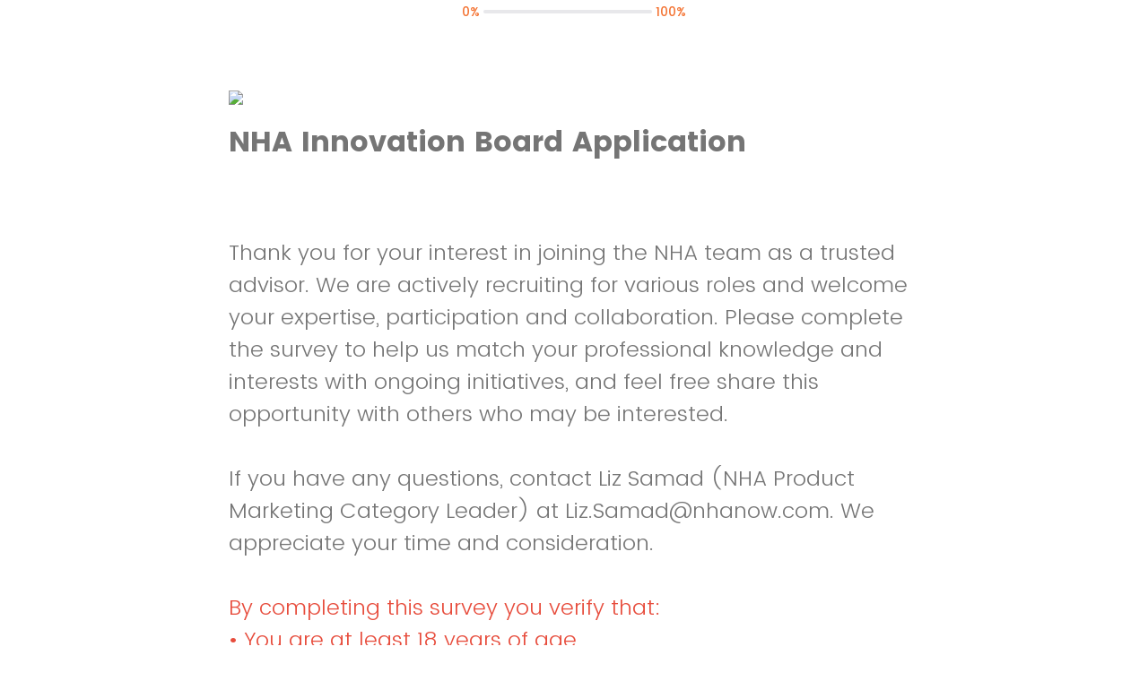

--- FILE ---
content_type: text/html; charset=utf-8
request_url: https://ascendresearch.qualtrics.com/jfe/form/SV_8lazwx6cY5ud40u
body_size: 18391
content:
<!DOCTYPE html>
<html class="JFEScope">
<head>
    <meta charset="UTF-8">
    <meta http-equiv="X-UA-Compatible" content="IE=edge">
    <meta name="apple-mobile-web-app-capable" content="yes">
    <meta name="mobile-web-app-capable" content="yes">
    <title>Online Survey Software | Qualtrics Survey Solutions</title>
    
        <link rel="dns-prefetch" href="//co1.qualtrics.com/WRQualtricsShared/">
        <link rel="preconnect" href="//co1.qualtrics.com/WRQualtricsShared/">
    
    <meta name="description" content="Qualtrics sophisticated online survey software solutions make creating online surveys easy. Learn more about Research Suite and get a free account today.">
    <meta name="robots" content="noindex">
    <meta id="meta-viewport" name="viewport" content="width=device-width, initial-scale=1, minimum-scale=1, maximum-scale=2.5">
    <meta property="og:title" content="Online Survey Software | Qualtrics Survey Solutions">
    <meta property="og:description" content="Qualtrics sophisticated online survey software solutions make creating online surveys easy. Learn more about Research Suite and get a free account today.">
    
    <script>(function(w) {
  'use strict';
  if (w.history && w.history.replaceState) {
    var path = w.location.pathname;
    var jfePathRegex = /^\/jfe\d+\//;

    if (jfePathRegex.test(path)) {
      w.history.replaceState(null, null, w.location.href.replace(path, path.replace(jfePathRegex, '/jfe/')));
    }
  }
})(window);
</script>
</head>
    <body id="SurveyEngineBody">
    <noscript><style>#pace{display: none;}</style><div style="padding:8px 15px;font-family:Helvetica,Arial,sans-serif;background:#fcc;border:1px solid #c55">Javascript is required to load this page.</div></noscript>
    
        <style type='text/css'>#pace{background:#fff;position:absolute;top:0;bottom:0;left:0;right:0;z-index:1}#pace::before{content:'';display:block;position:fixed;top:30%;right:50%;width:50px;height:50px;border:6px solid transparent;border-top-color:#0b6ed0;border-left-color:#0b6ed0;border-radius:80px;animation:q 1s linear infinite;margin:-33px -33px 0 0;box-sizing:border-box}@keyframes q{0%{transform:rotate(0)}100%{transform:rotate(360deg)}}
</style>
        <div id='pace'></div>
    
    <script type="text/javascript">
      window.QSettings = {
          
        jfeVersion: "a8ef4bfa1e5b68ca5c6385caa82ad0b3b12ea721",
        publicPath: "/jfe/static/dist/",
        cbs: [], bootstrapSkin: null, ab: false,
        getPT: function(cb) {
          if (this.pt !== undefined) {
            cb(this.success, this.pt);
          } else {
            this.cbs.push(cb);
          }
        },
        setPT: function(s, pt) {
          this.success = s;
          this.pt = pt;
          if (this.cbs.length) {
            for (var i = 0; i < this.cbs.length; i++) {
              this.cbs[i](s, pt);
            }
          }
        }
      };
    </script>
    <div id="skinPrefetch" style="position: absolute; visibility: hidden" class="JFEContent SkinV2 webkit CSS3"></div>
    <script>(()=>{"use strict";var e,r,t,a,c,o={},n={};function d(e){var r=n[e];if(void 0!==r)return r.exports;var t=n[e]={id:e,loaded:!1,exports:{}};return o[e].call(t.exports,t,t.exports,d),t.loaded=!0,t.exports}d.m=o,e=[],d.O=(r,t,a,c)=>{if(!t){var o=1/0;for(l=0;l<e.length;l++){for(var[t,a,c]=e[l],n=!0,f=0;f<t.length;f++)(!1&c||o>=c)&&Object.keys(d.O).every(e=>d.O[e](t[f]))?t.splice(f--,1):(n=!1,c<o&&(o=c));if(n){e.splice(l--,1);var i=a();void 0!==i&&(r=i)}}return r}c=c||0;for(var l=e.length;l>0&&e[l-1][2]>c;l--)e[l]=e[l-1];e[l]=[t,a,c]},d.n=e=>{var r=e&&e.__esModule?()=>e.default:()=>e;return d.d(r,{a:r}),r},t=Object.getPrototypeOf?e=>Object.getPrototypeOf(e):e=>e.__proto__,d.t=function(e,a){if(1&a&&(e=this(e)),8&a)return e;if("object"==typeof e&&e){if(4&a&&e.__esModule)return e;if(16&a&&"function"==typeof e.then)return e}var c=Object.create(null);d.r(c);var o={};r=r||[null,t({}),t([]),t(t)];for(var n=2&a&&e;"object"==typeof n&&!~r.indexOf(n);n=t(n))Object.getOwnPropertyNames(n).forEach(r=>o[r]=()=>e[r]);return o.default=()=>e,d.d(c,o),c},d.d=(e,r)=>{for(var t in r)d.o(r,t)&&!d.o(e,t)&&Object.defineProperty(e,t,{enumerable:!0,get:r[t]})},d.f={},d.e=e=>Promise.all(Object.keys(d.f).reduce((r,t)=>(d.f[t](e,r),r),[])),d.u=e=>"c/"+{196:"vendors~recaptchav3",233:"db",438:"vendors~mockForm",821:"barrel-roll",905:"ss",939:"bf",1044:"matrix",1075:"mc",1192:"meta",1205:"timing",1365:"hmap",1543:"recaptchav3",1778:"slide",1801:"fade",2042:"jsApi",2091:"advance-button-template",2292:"hotspot",2436:"slider",2552:"vendors~scoring~cs~matrix",2562:"flip",2603:"mockForm",2801:"fancybox",3432:"mp",4522:"scoring",4863:"dd",5321:"vendors~mockForm~response-summary~fileupload",5330:"fileupload",5453:"default~cs~slider~ss",5674:"pgr",5957:"response-summary",6023:"vendors~fileupload",6198:"te",6218:"ro",6246:"focus-handler",6255:"captcha",6500:"default~hl~hotspot~matrix",6507:"prototype",7211:"sbs",7529:"cs",7685:"preview",7719:"default~hmap~pgr~ro~te~timing",8095:"default~cs~slider",8393:"draw",8606:"default~captcha~cs~db~dd~draw~fileupload~hmap~hl~hotspot~matrix~mc~meta~pgr~ro~sbs~slider~ss~te~timing",9679:"toc",9811:"hl"}[e]+"."+{196:"97848bc9e7c6051ecccc",233:"8ba9f6447cd314fbb68a",438:"53d5364f2fde015d63eb",821:"7889bb8e29b6573a7c1e",905:"351d3164dfd98410d564",939:"eec2597b947c36022f6d",1044:"d8d7465fc033fbb10620",1075:"86a63d9fd6b94fccd78b",1192:"2bda7fa2af76817782a5",1205:"e0a338ca75eae4b40cc1",1365:"b3a7378eb91cc2c32d41",1543:"0c7be974c5976b4baac4",1778:"89aa23ad976cab36539d",1801:"8cb2d1667aca0bc1260e",2042:"c48c082656b18079aa7e",2091:"4f0959084e4a4a187d1d",2292:"14fd8d7b863312b03015",2436:"96ce9dfbc69cf4a6f014",2552:"7cd2196cef0e70bb9e8a",2562:"3266dde7e4660ffcef3a",2603:"c8f6cb94cd9e79b57383",2801:"685cee5836e319fa57a8",3432:"6ae4057caed354cea4bd",4522:"1beb1b30ccc2fa30924f",4863:"4a0994a3732ac4fec406",5321:"41b49ced3a7a9cce58ab",5330:"4e241617d0d8f9638bed",5453:"171b59120e19c43bc4c6",5674:"144a9eb1a74ebd10fb2f",5957:"18b07be3e10880ac7370",6023:"2f608006811a8be8971c",6198:"31e404ce9bb91ad2fdc1",6218:"3cb64ba46db80f90121a",6246:"ba7b22b6a40782e5e004",6255:"a511708ee09ee539c882",6500:"e988cfdc3a56d687c346",6507:"63afbf731c56ba97ae7b",7211:"2d043279f45787cdbc6a",7529:"6440499b8bf1aaf62693",7685:"1241170f420176c2c6ef",7719:"8714f0d6579c8e712177",8095:"3b318c0e91b8cce117d5",8393:"2a48f184a447969fff1f",8606:"017a626bdaafbf05c221",9679:"20b914cfa638dfe959cc",9811:"e3e744cd3ab59c8be98b"}[e]+".min.js",d.miniCssF=e=>"fancybox.0bb59945b9873f54214a.min.css",d.g=function(){if("object"==typeof globalThis)return globalThis;try{return this||new Function("return this")()}catch(e){if("object"==typeof window)return window}}(),d.o=(e,r)=>Object.prototype.hasOwnProperty.call(e,r),a={},c="javascriptformengine:",d.l=(e,r,t,o)=>{if(a[e])a[e].push(r);else{var n,f;if(void 0!==t)for(var i=document.getElementsByTagName("script"),l=0;l<i.length;l++){var b=i[l];if(b.getAttribute("src")==e||b.getAttribute("data-webpack")==c+t){n=b;break}}n||(f=!0,(n=document.createElement("script")).charset="utf-8",n.timeout=120,d.nc&&n.setAttribute("nonce",d.nc),n.setAttribute("data-webpack",c+t),n.src=e),a[e]=[r];var s=(r,t)=>{n.onerror=n.onload=null,clearTimeout(u);var c=a[e];if(delete a[e],n.parentNode&&n.parentNode.removeChild(n),c&&c.forEach(e=>e(t)),r)return r(t)},u=setTimeout(s.bind(null,void 0,{type:"timeout",target:n}),12e4);n.onerror=s.bind(null,n.onerror),n.onload=s.bind(null,n.onload),f&&document.head.appendChild(n)}},d.r=e=>{"undefined"!=typeof Symbol&&Symbol.toStringTag&&Object.defineProperty(e,Symbol.toStringTag,{value:"Module"}),Object.defineProperty(e,"__esModule",{value:!0})},d.nmd=e=>(e.paths=[],e.children||(e.children=[]),e),d.p="",(()=>{if("undefined"!=typeof document){var e=e=>new Promise((r,t)=>{var a=d.miniCssF(e),c=d.p+a;if(((e,r)=>{for(var t=document.getElementsByTagName("link"),a=0;a<t.length;a++){var c=(n=t[a]).getAttribute("data-href")||n.getAttribute("href");if("stylesheet"===n.rel&&(c===e||c===r))return n}var o=document.getElementsByTagName("style");for(a=0;a<o.length;a++){var n;if((c=(n=o[a]).getAttribute("data-href"))===e||c===r)return n}})(a,c))return r();((e,r,t,a,c)=>{var o=document.createElement("link");o.rel="stylesheet",o.type="text/css",d.nc&&(o.nonce=d.nc),o.onerror=o.onload=t=>{if(o.onerror=o.onload=null,"load"===t.type)a();else{var n=t&&t.type,d=t&&t.target&&t.target.href||r,f=new Error("Loading CSS chunk "+e+" failed.\n("+n+": "+d+")");f.name="ChunkLoadError",f.code="CSS_CHUNK_LOAD_FAILED",f.type=n,f.request=d,o.parentNode&&o.parentNode.removeChild(o),c(f)}},o.href=r,t?t.parentNode.insertBefore(o,t.nextSibling):document.head.appendChild(o)})(e,c,null,r,t)}),r={3454:0};d.f.miniCss=(t,a)=>{r[t]?a.push(r[t]):0!==r[t]&&{2801:1}[t]&&a.push(r[t]=e(t).then(()=>{r[t]=0},e=>{throw delete r[t],e}))}}})(),(()=>{var e={3454:0};d.f.j=(r,t)=>{var a=d.o(e,r)?e[r]:void 0;if(0!==a)if(a)t.push(a[2]);else if(3454!=r){var c=new Promise((t,c)=>a=e[r]=[t,c]);t.push(a[2]=c);var o=d.p+d.u(r),n=new Error;d.l(o,t=>{if(d.o(e,r)&&(0!==(a=e[r])&&(e[r]=void 0),a)){var c=t&&("load"===t.type?"missing":t.type),o=t&&t.target&&t.target.src;n.message="Loading chunk "+r+" failed.\n("+c+": "+o+")",n.name="ChunkLoadError",n.type=c,n.request=o,a[1](n)}},"chunk-"+r,r)}else e[r]=0},d.O.j=r=>0===e[r];var r=(r,t)=>{var a,c,[o,n,f]=t,i=0;if(o.some(r=>0!==e[r])){for(a in n)d.o(n,a)&&(d.m[a]=n[a]);if(f)var l=f(d)}for(r&&r(t);i<o.length;i++)c=o[i],d.o(e,c)&&e[c]&&e[c][0](),e[c]=0;return d.O(l)},t=self.webpackChunkjavascriptformengine=self.webpackChunkjavascriptformengine||[];t.forEach(r.bind(null,0)),t.push=r.bind(null,t.push.bind(t))})()})();</script>
    <script src="/jfe/static/dist/jfeLib.41e905943427321fa036.min.js" crossorigin="anonymous"></script>
    <script src="/jfe/static/dist/jfe.b2aa22a9b68ea0a1d846.min.js" crossorigin="anonymous"></script>


    <link href="/jfe/themes/templated-skins/qualtrics.base:null:f635cde19588e97e87a87c3680b98f610a3afd3b/version-1765504107960-dc59e0/stylesheet.css" rel="stylesheet">

    <link id="rtlStyles" rel="stylesheet" type="text/css">
    <style id="customStyles"></style>

    <style>
      .JFEScope .questionFocused   .advanceButtonContainer {transition:opacity .3s!important;visibility:unset;opacity:1}
      .JFEScope .questionUnfocused .advanceButtonContainer, .advanceButtonContainer {transition:opacity .3s!important;visibility:hidden;opacity:0}
      .Skin .Bipolar .bipolar-mobile-header, .Skin .Bipolar .desktop .bipolar-mobile-header, .Skin .Bipolar .mobile .ColumnLabelHeader {display: none}

      /* Change color of question validation warnings */
      .Skin .ValidationError.Warn {color: #e9730c;}

      /* Hide mobile preview scrollbar for Chrome, Safari and Opera */
      html.MobilePreviewFrame::-webkit-scrollbar { display: none; }

      /* Hide mobile preview scrollbar for IE and Edge */
      html.MobilePreviewFrame { -ms-overflow-style: none; scrollbar-width: none; }
    </style>
    <style type="text/css">.accessibility-hidden{height:0;width:0;overflow:hidden;position:absolute;left:-999px}</style>
    <div id="polite-announcement" class="accessibility-hidden" aria-live="polite" aria-atomic="true"></div>
    <div id="assertive-announcement" class="accessibility-hidden" aria-live="assertive" role="alert" aria-atomic="true"></div>
    <script type="text/javascript">
      (function () {
        var o = {};
        try {
          Object.defineProperty(o,'compat',{value:true,writable:true,enumerable:true,configurable:true});
        } catch (e) {};
        if (o.compat !== true || document.addEventListener === undefined) {
          window.location.pathname = '/jfe/incompatibleBrowser';
        }

        var fv = document.createElement('link');
        fv.rel = 'apple-touch-icon';
        fv.href = "/brand-management/apple-touch-icon";
        document.getElementsByTagName('head')[0].appendChild(fv);
      })();
      QSettings.ab = false;
      document.title = "Online Survey Software | Qualtrics Survey Solutions";
      
      (function(s) {
        QSettings.bootstrapSkin = s;
        var sp = document.getElementById('skinPrefetch');
        if (sp) {
          sp.innerHTML = s;
        }
      })("\n<meta name=\"HandheldFriendly\" content=\"true\" />\n<meta name = \"viewport\" content = \"user-scalable = yes, maximum-scale=10, minimum-scale=1, initial-scale = 1, width = device-width\" />\n<div class='Skin'>\n\t<div id=\"Overlay\"></div>\n\t<div id=\"Wrapper\">\n\t\t<div class='SkinInner'>\n\t\t\t<div id='LogoContainer'>\n\t\t\t\t<div id='Logo'><img src=\"https://ascendresearch.qualtrics.com/CP/Graphic.php?IM=IM_3elWkoucHWZtbAV\" /></div>\n\t\t\t</div>\n\t\t\t\n\t\t\t<div id='HeaderContainer'>\n\t\t\t\t\n\t\t\t\t<div id='Header'>{~Header~}</div>\n\t\t\t</div>\n\t\t\t<div id='SkinContent'>\n\t\t\t\t<div id='Questions'>{~Question~}</div>\n\t\t\t\t<div id='Buttons'>{~Buttons~}</div>\n\t\t\t</div>\n\t\t\t<div id='ProgressBar'>{~ProgressBar~}</div>\n\t\t</div>\n\t\t<div id='Footer'>{~Footer~}</div>\n\t\t\n\t\t<div id='PushStickyFooter'></div>\n\t</div>\n\t<div id=\"Plug\" style=\"display:block !important;\"><a href=\"https://www.qualtrics.com/powered-by-qualtrics/?utm_source=internal%2Binitiatives&utm_medium=survey%2Bpowered%2Bby%2Bqualtrics&utm_content={~BrandID~}&utm_survey_id={~SurveyID~}\" target=\"_blank\" aria-label=\"{~PlugLabel~}\">{~Plug~}</a></div>\n</div>\n<script>Qualtrics.SurveyEngine.addOnload(Qualtrics.uniformLabelHeight);<\/script>\n\n<script>\n//TM6 Question Text Cell Padding\n\t//JFE\n\tPage.on('ready:imagesLoaded',function() {\n\t\tvar t = jQuery(\".QuestionText table\");\n\t  for (i=0; i<t.length; i++) {\n\t    if (t[i].cellPadding != undefined) {\n\t      var p = t[i].cellPadding + \"px\";\n\t      t.eq(i).find(\"th\").css(\"padding\",p);\n\t      t.eq(i).find(\"td\").css(\"padding\",p);\n\t    }\n\t  }\n\t});\n\t//SE\n\tjQuery(window).load(function() {\n\t\tif (jQuery(\"div\").hasClass(\"JFE\") == false) {\n\t    var t = jQuery(\".QuestionText table\");\n\t    for (i=0; i<t.length; i++) {\n\t      if (t[i].cellPadding != undefined) {\n\t        var p = t[i].cellPadding + \"px\";\n\t        t.eq(i).find(\"th\").css(\"padding\",p);\n\t        t.eq(i).find(\"td\").css(\"padding\",p);\n\t      }\n\t    }\n\t\t};\n\t});\n//TM21 iOS Text Box Width Fix\n\t//JFE\n\tPage.on('ready:imagesLoaded',function() {\n\t\tfunction isIE () {\n\t  \tvar myNav = navigator.userAgent.toLowerCase();\n\t  \treturn (myNav.indexOf('msie') != -1) ? parseInt(myNav.split('msie')[1]) : false;\n\t\t}\n\t\tif (!isIE()) {\n\t\t\tvar mq = window.matchMedia( \"(max-width: 480px)\" );\n\t\t\tif (mq.matches == true) {\n\t\t\t\tjQuery(\".Skin .MC .TextEntryBox\").css(\"width\",\"100%\");\n\t\t\t\tjQuery(\".Skin .TE .ESTB .InputText\").css(\"width\",\"100%\");\n\t\t\t\tjQuery(\".Skin .TE .FORM .InputText\").css(\"width\",\"100%\");\n\t\t\t\tjQuery(\".Skin .TE .ML .InputText\").css(\"width\",\"100%\");\n\t\t\t\tjQuery(\".Skin .TE .PW .InputText\").css(\"width\",\"100%\");\n\t\t\t\tjQuery(\".Skin .TE .SL .InputText\").css(\"width\",\"100%\");\n\t\t\t\tjQuery(\".Skin .TE .FollowUp .InputText\").css(\"width\",\"100%\");\n\t\t\t};\n\t\t};\n\t});\n\t//SE\n\tjQuery(window).load(function() {\n\t\tfunction isIE () {\n\t  \tvar myNav = navigator.userAgent.toLowerCase();\n\t  \treturn (myNav.indexOf('msie') != -1) ? parseInt(myNav.split('msie')[1]) : false;\n\t\t}\n\t\tif (!isIE()) {\n\t\t\tvar mq = window.matchMedia( \"(max-width: 480px)\" );\n\t\t\tif (jQuery(\"div\").hasClass(\"JFE\") == false && mq.matches == true) {\n\t\t\t\tjQuery(\".Skin .MC .TextEntryBox\").css(\"width\",\"100%\");\n\t\t\t\tjQuery(\".Skin .TE .ESTB .InputText\").css(\"width\",\"100%\");\n\t\t\t\tjQuery(\".Skin .TE .FORM .InputText\").css(\"width\",\"100%\");\n\t\t\t\tjQuery(\".Skin .TE .ML .InputText\").css(\"width\",\"100%\");\n\t\t\t\tjQuery(\".Skin .TE .PW .InputText\").css(\"width\",\"100%\");\n\t\t\t\tjQuery(\".Skin .TE .SL .InputText\").css(\"width\",\"100%\");\n\t\t\t\tjQuery(\".Skin .TE .FollowUp .InputText\").css(\"width\",\"100%\");\n\t\t\t};\n\t\t};\n\t});\n<\/script>\n<script>\n//Wrapping up those pesky SE labels like Christmas\njQuery(window).load(function() {\n\t\tif (jQuery(\"div\").hasClass(\"JFE\") == false) {\n\t    var mcs = jQuery(\".Skin .MC span.LabelWrapper\");\n\t\t\tfor (i = 0; i < mcs.length; i++) {\n\t\t\t\tmcs.eq(i).find(\"label\").wrapInner(\"<span></span>\");\n\t\t\t}\n\t};\n});\n<\/script>\n<script>\n\tPage.on('ready:imagesLoaded',function() {\n\tif (jQuery(\".ProgressBarContainer label\").length != 0  && jQuery(\".SystemEndOfSurvey\").length == 0){\njQuery(\"#ProgressBar\").addClass(\"verbose\");\n\t}\n\t});\n<\/script>\n\n\n");
      
      
      (function() {
        var fv = document.createElement('link');
        fv.type = 'image/x-icon';
        fv.rel = 'icon';
        fv.href = "https://ascendresearch.qualtrics.com/brand-management/brand-assets/ascendresearch/favicon.ico";
        document.getElementsByTagName('head')[0].appendChild(fv);
      }());
      
      
    </script>
        <script type="text/javascript">
          (function(appData) {
            if (appData && typeof appData === 'object' && '__jfefeRenderDocument' in appData) {
              var doc = appData.__jfefeRenderDocument

              if (doc === 'incompatible') {
                window.location = '/jfe/incompatibleBrowser';
                return
              }

              window.addEventListener('load', function() {
                // farewell jfe
                delete window.QSettings
                delete window.webpackJsonp
                delete window.jQuery
                delete window.ErrorWatcher
                delete window.onLoadCaptcha
                delete window.experimental
                delete window.Page

                var keys = Object.keys(window);
                for (let i in keys) {
                  var name = keys[i];
                  if (name.indexOf('jQuery') === 0) {
                    delete window[name];
                    break;
                  }
                }

                document.open();
                document.write(doc);
                document.close();
              })
            } else {
              // prevent document.write from replacing the entire page
              window.document.write = function() {
                log.error('document.write is not allowed and has been disabled.');
              };

              QSettings.setPT(true, appData);
            }
          })({"FormSessionID":"FS_7npwEw9CVqluthk","QuestionIDs":["QID272","QID231"],"QuestionDefinitions":{"QID272":{"DefaultChoices":false,"DataExportTag":"Q24","QuestionID":"QID272","QuestionType":"DB","Selector":"TB","DataVisibility":{"Private":false,"Hidden":false},"Configuration":{"QuestionDescriptionOption":"UseText"},"Validation":{"Settings":{"Type":"None"}},"GradingData":[],"Language":{"EN":{"QuestionText":"<span style=\"font-size:32px;\"><strong>NHA Innovation Board Application</strong></span>"}},"NextChoiceId":4,"NextAnswerId":1,"SurveyLanguage":"EN"},"QID231":{"DefaultChoices":false,"QuestionType":"DB","Selector":"TB","Configuration":{"QuestionDescriptionOption":"UseText"},"Validation":{"Settings":{"Type":"None"}},"GradingData":[],"Language":{"EN":{"QuestionText":"<div>Thank you for your interest in joining the NHA team as a trusted advisor. We are actively recruiting for various roles and welcome your expertise, participation and collaboration. Please complete the survey to help us match your professional knowledge and interests with ongoing initiatives, and feel free share this opportunity with others who may be interested.<br><br>If you have any questions, contact Liz Samad (NHA Product Marketing Category Leader) at Liz.Samad@nhanow.com. We appreciate your time and consideration.</div>&nbsp;&nbsp;<p><span style=\"color:#e74c3c;\">By completing this survey you verify that:</span></p><p><span style=\"color:#e74c3c;\">• You are at least 18 years of age</span></p><p><span style=\"color:#e74c3c;\">• You understand the purpose of the survey</span></p><p><span style=\"color:#e74c3c;\">• You freely and voluntarily choose to participate in the survey and provide your information to NHA</span><br><br><strong>Click 'Next' to begin the survey.</strong></p>"}},"DataVisibility":{"Private":false,"Hidden":false},"NextChoiceId":1,"NextAnswerId":1,"DataExportTag":"Q231","QuestionID":"QID231","SurveyLanguage":"EN"}},"NextButton":null,"PreviousButton":false,"Count":2,"Skipped":0,"NotDisplayed":0,"LanguageSelector":null,"Messages":{"PoweredByQualtrics":"Powered by Qualtrics","PoweredByQualtricsLabel":"Powered by Qualtrics: Learn more about Qualtrics in a new tab","A11yNextPage":"You are on the next page","A11yPageLoaded":"Page Loaded","A11yPageLoading":"Page is loading","A11yPrevPage":"You are on the previous page","FailedToReachServer":"We were unable to connect to our servers. Please check your internet connection and try again.","ConnectionError":"Connection Error","IPDLError":"Sorry, an unexpected error occurred.","Retry":"Retry","Cancel":"Cancel","Language":"Language","Done":"Done","AutoAdvanceLabel":"or press Enter","DecimalSeparator":"Please exclude commas and if necessary use a point as a decimal separator.","IE11Body":"You are using an unsupported browser. Qualtrics surveys will no longer load in Internet Explorer 11 after March 15, 2024.","BipolarPreference":"Select this answer if you prefer %1 over %2 by %3 points.","BipolarNoPreference":"Select this answer if you have no preference between %1 and %2.","Blank":"Blank","CaptchaRequired":"Answering the captcha is required to proceed","MCMSB_Instructions":"To select multiple options in a row, click and drag your mouse or hold down Shift when selecting. To select non-sequential options, hold down Control (on a PC) or Command (on a Mac) when clicking. To deselect an option, hold down Control or Command and click on a selected option.","MLDND_Instructions":"Drag and drop each item from the list into a bucket.","PGR_Instructions":"Drag and drop items into groups. Within each group, rank items by dragging and dropping them into place.","ROSB_Instructions":"Select items and then rank them by clicking the arrows to move each item up and down."},"IsPageMessage":false,"ErrorCode":null,"PageMessageTranslations":{},"CurrentLanguage":"EN","FallbackLanguage":"EN","QuestionRuntimes":{"QID272":{"Highlight":false,"ID":"QID272","Type":"DB","Selector":"TB","SubSelector":null,"ErrorMsg":null,"TerminalAuthError":false,"Valid":false,"MobileFirst":false,"QuestionTypePluginProperties":null,"CurrentMultiPageQuestionIndex":0,"Displayed":true,"PreValidation":{"Settings":{"Type":"None"}},"IsAutoAuthFailure":false,"ErrorSeverity":null,"PDPErrorMsg":null,"PDPError":null,"QuestionText":"<span style=\"font-size:32px;\"><strong>NHA Innovation Board Application</strong></span>","Active":true},"QID231":{"Highlight":false,"ID":"QID231","Type":"DB","Selector":"TB","SubSelector":null,"ErrorMsg":null,"TerminalAuthError":false,"Valid":false,"MobileFirst":false,"QuestionTypePluginProperties":null,"CurrentMultiPageQuestionIndex":0,"Displayed":true,"PreValidation":{"Settings":{"Type":"None"}},"IsAutoAuthFailure":false,"ErrorSeverity":null,"PDPErrorMsg":null,"PDPError":null,"QuestionText":"<div>Thank you for your interest in joining the NHA team as a trusted advisor. We are actively recruiting for various roles and welcome your expertise, participation and collaboration. Please complete the survey to help us match your professional knowledge and interests with ongoing initiatives, and feel free share this opportunity with others who may be interested.<br><br>If you have any questions, contact Liz Samad (NHA Product Marketing Category Leader) at Liz.Samad@nhanow.com. We appreciate your time and consideration.</div>&nbsp;&nbsp;<p><span style=\"color:#e74c3c;\">By completing this survey you verify that:</span></p><p><span style=\"color:#e74c3c;\">• You are at least 18 years of age</span></p><p><span style=\"color:#e74c3c;\">• You understand the purpose of the survey</span></p><p><span style=\"color:#e74c3c;\">• You freely and voluntarily choose to participate in the survey and provide your information to NHA</span><br><br><strong>Click 'Next' to begin the survey.</strong></p>","Active":true}},"IsEOS":false,"FailedValidation":false,"PDPValidationFailureQuestionIDs":[],"BlockID":"BL_74EKebHhRrEKnWK","FormTitle":"Online Survey Software | Qualtrics Survey Solutions","SurveyMetaDescription":"Qualtrics sophisticated online survey software solutions make creating online surveys easy. Learn more about Research Suite and get a free account today.","TableOfContents":null,"UseTableOfContents":false,"SM":{"BaseServiceURL":"https://ascendresearch.qualtrics.com","SurveyVersionID":"9223370290118771203","IsBrandEncrypted":false,"JFEVersionID":"d454a5ba203656d27398903d848822acfff9824d","BrandDataCenterURL":"https://pdx1.qualtrics.com","XSRFToken":"VgFV8uP6fHlyQ-eLbjbpIA","StartDate":"2026-01-20 15:00:55","StartDateRaw":1768921255627,"BrandID":"ascendresearch","SurveyID":"SV_8lazwx6cY5ud40u","BrowserName":"Chrome","BrowserVersion":"131.0.0.0","OS":"Macintosh","UserAgent":"Mozilla/5.0 (Macintosh; Intel Mac OS X 10_15_7) AppleWebKit/537.36 (KHTML, like Gecko) Chrome/131.0.0.0 Safari/537.36; ClaudeBot/1.0; +claudebot@anthropic.com)","LastUserAgent":"Mozilla/5.0 (Macintosh; Intel Mac OS X 10_15_7) AppleWebKit/537.36 (KHTML, like Gecko) Chrome/131.0.0.0 Safari/537.36; ClaudeBot/1.0; +claudebot@anthropic.com)","QueryString":"","IP":"3.17.66.176","URL":"https://ascendresearch.qualtrics.com/jfe/form/SV_8lazwx6cY5ud40u","BaseHostURL":"https://ascendresearch.qualtrics.com","ProxyURL":"https://ascendresearch.qualtrics.com/jfe/form/SV_8lazwx6cY5ud40u","JFEDataCenter":"jfe7","dataCenterPath":"jfe7","IsPreview":false,"LinkType":"anonymous","geoIPLocation":{"IPAddress":"3.17.66.176","City":"Columbus","CountryName":"United States","CountryCode":"US","Region":"OH","RegionName":"Ohio","PostalCode":"43215","Latitude":39.9625,"Longitude":-83.0061,"MetroCode":535,"Private":false},"geoIPV2Enabled":true,"EDFromRequest":[],"FormSessionID":"FS_7npwEw9CVqluthk"},"ED":{"SID":"SV_8lazwx6cY5ud40u","SurveyID":"SV_8lazwx6cY5ud40u","Q_URL":"https://ascendresearch.qualtrics.com/jfe/form/SV_8lazwx6cY5ud40u","UserAgent":"Mozilla/5.0 (Macintosh; Intel Mac OS X 10_15_7) AppleWebKit/537.36 (KHTML, like Gecko) Chrome/131.0.0.0 Safari/537.36; ClaudeBot/1.0; +claudebot@anthropic.com)","Q_CHL":"anonymous","Q_LastModified":1746735996,"Q_Language":"EN"},"PostToStartED":{},"FormRuntime":null,"RuntimePayload":"sWZRsUwwFAkMXWT+M2WLzNsD9CUIfsswkeB+BvGnLNZfZRflxpzY+UgNvKZMN814HRHdhmq1CfFxYhNGDP052Nd7Dq+HN6i5hNxQ93X7gzjab4ukhuDgMDwU4w7SZNfSSF1yamDKPyqCc5M7Qq3DIq2Tb4gP6JgrFfzqc0YbaIYTvU7g4llylyT/q6RBgaTHo5WST93mCzpmOiR5rpyCetksFSIDhj5Hu1GbWH9bEu+WOc3/gXDlDiFnIJJo1F0Mqry1WOUQwaLX0W3GE5Ww2ZiJYdRRTsmXSTW6DQen3XENRjmOshVSaLOGFflsKsf/z6peNw/Iak3gOKwZbtFWhnn0g8DuObrGA5So92pseP8rksXJEjLtIYjRe593CE+fYmlq/7FcYdq4z+QGiikxdYkMJDvm+bWQ50jHh4AMl4CzsqaWxpfOV436Lzd/gWtaP6YwRRCRhscTfFvJmLX0VbfvKTGFyNdhBYX28Fb2y15gR80cXt2XdhHBVjci52e/+8jPDPF9uPY8zBE3jG6ctjs3cEsf0XXapH8C/esEd5sFfajrrytV/IrB1D7v4OVOKYnpTb1ftgBpHgpWGQ5AoewFXoIn4iHm+PAacxJHY2g7+Pul8xJ0nYMNgCOagj3JUvqvwa9zt7vUvz00zA6ZuZHkGrDI1p8KNk2W4GRHdYLkaQtBilGznYECM13pS1G+c0Fh+UTv6Fp2eeHjVoGqCnYWK95yRCBPSaD23i/OwEgbVHdwJ/2IwhPONYOXsf87ZTSHxSz20AQAqHXjWJAsF/rurn09KaNN/BiJD5o0UQOogX6WpMFuvoZd+0HDXxLqmKfQksoX2jQhBnK7kqOH8K2LsAL9rWdS5qAktMQ6ysjL4hJcNdUQPr1F9ic+IBHTQ8TDMxMcSJWBB6VU+v7BqQ2ZXz7R4MQYHS+KjFkvB/2LiYKSemdnFASxdhkNCEqjcsp+QYyvwzU0ZNGMJOf64Rc4sRV769OS1gcG35nXdHoKHqHo5Eh7t45TZhgYxcms1NlYWANo+KXtmzXnALCsMFoN19snxEo3tjhe8UlKIIvjeqOutxQ3JdjBi8PcmjBK9lWSXzbMhjrW+1iu3x3nyx+92JRRm/1lIjHdMs8G3V8gUSa/ArAtQm96tOEM1spHMLoiaND7nUbidN1vJVhOHOqNiUXN43gO2qmgUgwm2fZ6tEpnj6U2vwFpvf8nHkmlMxhvxyJXqHeakGY55azT8/lL/6EnUDUFLQcOUwen5/r7lHs+mI6UvXS/AWJHtOMX9fbLfk8UZlwOuDH34kfudQF6qeK9G63Fc5FevlgIy+d8us51CdjRfE1A3Cydx0No4kMawFrgoOoG0j61ZeVlWSjJphBxWMZ1zfTCHk2XlxoHWSEoX4LiThtOW2N44c/1j5ut9vvKWY3POns1tjjvJJ+3Ch6MN2XwLGh1kgo0SOi0nbGLDbeF4A++ywFmekrC9vFCLzlQiLJuXIZXTBEuKI0Jjl3JRZpZxX2UpjgvbPG0xze6Jzu2C4n3fp0zDbIxljrCgbbHI8UZqQsSNfiXlC2iQKp7ZG6rlykW1uLijV/cf/dg9HzYqO8SDpNAysZ16yIwBENUuBUpksQwBRtm0PEHkGzqYwFq2v5EwVS7xk7ynE1IRIxGfqXr58mlwtfkM6XhlAfBszltbwMaGqprV8WxNNLu0cNiL6yCiYyzPdg0uzhRsgeQOQhsbh3eZq0dc9Nh2944w4Xt5nUzKN2GholCM/z4cag6G0PAQV7oAB00mfkH9ssjPbTst9Cexr1ydi0XlW2xcDmHHz8/7eaP3LVXloMGWcBA3c7ZHO/JNU50NDjeHOmQubUFeoHKfvQYd5tl6qUDaEqXBxISAkhtFQlCX0EZZ/8uqJWmrbDhsAbDfPoy3VWY1tKFSvETcGw4NgR3BBYFc8ez3ynAU1wIy9yP5QYaQzpIVX5XhGzPefvehyT1X+G/wLcFrQiQN5FqhDPcWvZ7b681o7MfETTIr3sNDu/n/Mq13PxgNLFAqawBgJD5JPyYq4vyddfSojcbLmqeiEDNdd3lp+CridwJcu2ADU36xeuod/l7OUNgNT7/RXIH1AsdTLhRTk5yfOXyL9Gw2WUvUvUBlyg5iIgHOeGxwzG5GayZFz8HXvHnZnD9N2+vI1unJh+3F0D4UZebMeLPaz3mm2WP83j9xyiaEFEPG6RpAAgmEDtvDojqCVjkQamybGhVsdZ7zoPtIM4sPzJklQ/zvXqjrc/iC8auCUMOWR+9mLLMgtNIeJRLsGqP4RmPXBu23ADKnQ0I/VCoFPMhJ59REIL8l5qu3Lt1GqizFycraKaAETg+IXkbkaS4Y2rDTY+scSvTVyE3M4n96MAomahmg/1UqzbNB1SzhtDuUf2qnA0zBnvttG9fMDymGXTOFFI+N8/d7jXvDNM5zVagKziMwa1w1evVxrVZgkyPsGt2pqaADQ9da3g/iogcWG3FaBw/GInui0ov3JHKQlApx8pGHDtBzxeJLe1jps5NjdJS/gizIQAISjEwbPqJGWgYEry6qokdGFdusH9pFZwnzxYgMczj3QpUOKMgXYCPlCMeBgXj6opAaZeoL/vOLR962aRrKVhG+HIIVTufnPXpSROazZJEMNykquQBWCuBVUA7kGN8OSxaCY/37F/bywaAYJ5S1Q4DIXGI4AKYJW2kPqRLCsTViB6YTuCjOQ+K89vRO4CA/ijfs9dUuAAwZRWZCXCu7F+LTLNoZAs7i2up7vgKGjHao0petx0xSS3XCkJtX3eNHQj5jV+7GBzW1R8MO0lLcIvgzz1nvyUDIL9S8pEqICXTkvgjE3+NVOHTn8zs8/paNwPmKpli1IJc8HA8vlikrX+YCvvAjHe/iA4h1oG1RMH9aMtk2yZdg7xH/RB0Cmb8PE3F/vO5WPsSSg4iQ+a4jqHipW+yi/I4sYNen8ctLujE9PEwxyUSbfGZYb0e7glLXphNT7/ZJV4bkiu1u2KxwEbRRu+B19wLgKfw/QEzL35DV2nNENfN9O3DpY5jzCC5eVT8tAIZ8jef8uNa7juOg6h49MFn7ZLAJZeeincA8Y6jP3vp6HLpqMvC5N2VeXJ5GIvDlyYeb3P247ipq3b/d/+jVoKie9fPzmX7yY4vinL1Vszl7FCZLPb++R17WrSYd5o2NwkWuyITpzhhC6kCtfhXymANYJVlF22s3fgyhk+u1YH1AxW1ynxd0N2XxL+zLdNx4njIR608ZJFue5aaNeP/H2jQ+ALOktlJ7YZw5Oxu9Ah/[base64]/9igvQwg5z9p6sZNEhCaZeMbBW9cSPbrDp/Ufk8jSpThrRjJD/e8ozMWax76ca93yc3UJUGn72ZxIczosS6U8kB4ZUtsGcIGsRh2x6woqnFz57jlpnZA2SBSe4K3VktetZ8WGcRBTJhvE3k8M27Q2w9gOnkyMrixV2HjETN4DgM3outbMqNYYvsJxykJU36CmV6nEtV5s3Ou8N3/VFZiqBfP85zrzwLR7WD8ZmgSdH7OqT2IvHrQpZV0rQHYVKggUwlz23okcwO8Xj68rhNlX5bieqIyepmCItrHnYlpLBpONgR7MJ2ff0U9fUQ4YxZqdzsYBpH/1NJQDx2b3uGfLQi6UbkVaAys0RE/ZByPnu1cYO/uL+NyDiQDjB/DT1wcd6EfaWo4Nf6l73DWKyhvEfsEfJdIQNo8h/28wyhhj+RYYPXXuviG+na335TUowa8HA6mq8GqgyL85Mu2DDOrcyqjN1A3AO2lzJ6zXNIIakatgmraufkBdsm7IzrRgSmcOZGu8krWQvtER8NaP0TCEgTP9QQWSSOVhna2GG5JuIR/W+QruGTZJJCq+SQ0UTu+D4KGmDD1N5okFZpAeFqgQDZ+reFtjoef/sXawr/AH3wx469k2KyVDz6jQDKBaq0UW+sUMRum2g3AN5voKdCCvSLRM9WeS2zpDWDXWbSCfWKFa0ybOUzDe2Z6vcRJIlh62VkxaoRpZIudZvIsQ3S8xjmSs0U/nkHhFSohcOGs8CnKY4PGvG/GPoaRV00qjpYV8EzpOYHGlaAVlCPvDEma5lkJ6qaMlpHrFqukJqaXI9w+TMrPvmF2DNV/hPDAtNrxavVnnPepShJfL6yBSgqOlwwyTDJeyzhDCXzGgO7er3BihJXs0sX9wzjYg4yfpzLmB+53xmQU1gzg6fuorXBWUaUXcYHSTZ2SlyH43CNLtPIhaOj2O/Mxto/p0tnUCy1I5B2sDsQeB3wg3qb0JyGY3BHmsDimBFogcUrr5GFzeJiiabhUBNvB3iOYCHMjQD5gbcwx3X/p8mQhPTF/Bgv8yu0Z/6NdwSEYYvBPKPI8XMPBiOeGw6D5Tnue1WyaF8KPWkwDSG7XmMmkbtO7L6L57/q8HFC1hJTjBfb4z4wv/GQLQS4J75/FaBsw26LQ5tN1cwQtureShrpTk7DnzWGmSRi7VWDJb1/DSjjfkw1SOCbw+N8Nwv/1/V5nf8ILqKAPlKbatpX3p7TzGEk9HUh8cnLSn/EV+0OKZEyMChOWtIo770g/JOeeq0diVzVbpD8QcZ0jCgBCoDaNt2YVmfpl6IdWG/IH945pKY5kYwK8RNwlrCgflISlRic7sScI75BlhFxsUdJ6FTexK0e9ipuEf/ilynfqXdcJk0lz+RpUQEWcyhG/TugmMTyxD98vvORPnwHeHUV8Vp5C08+Rm3F8olOk2WKSSKuwnv/G4SjPGJJcF/C8lbs/et9w3ExwNL4gQ4V5F+csSMq/9+0yndRjEsqKkKcWU6pyYrihwZOPzxEQgmQyE75Y1uoJp2WH74L7b43BYFK+AzfyeqMXiJIjLvLbXDfZ6l6f2BCAgilrvt2cdJ9lsXuMTwLyNPDG/qBVsQm3cM0M2+I9hGH+PjcDPBTuPm97Mgr1ckJEPHNaD1MvZOInx72h0ZGzwDj3ZFg+h0lr2J+We+IeuoMjMavC7OQX5T9GS9Y+t7k/vfj1x9Ti6Gh4mRapSaqOuXpXGcEaVdpSyMxidH781/L4YuJVpKXOq3q5Z1sAeIFVAAZws155z5xPAURovYLNjxZCkIUx673NRUI/XZd6XBoypX275euHJI9TjH51k1rnQJ1BRy1HiMrfeKyY74Db1SYMjkvOvQxFP2Pv/[base64]/zeR1tG2H4k3xvv4a/RBuAWnCYfBMChuSDi3hhqn+9GJGhPonjdFOr/BQtLYRYYk30+DoR9AawUlff4IrzUuyyWl7LEuNMYnNZofSWHeuvyCN+Hz8Te072Z3cuBn4yJyiJdq4Rq+8ADVfwaSRvspRVl3Bq+L6Rv0h7x6SyLjtCEWIFjLF1wibir1kyGA8bVovm1j4MCF12zfdSVhk/euQ5OeXekHEL1/KRBngdVDK93RBkH3Q0fVptGD0VACTOc19iyML0RpyIxxcVXif04idLI1/CJToAJOkdaw7j62X0pvd8EWNh8dsGZQ67kwC50pPEIYclr9R6MlXD9GB+P19E47IapVzgcqKSlqiOZEvRna8FOdR3n5VhyqPgJEZ+b1bmHeOhq39g5XSwA19TZyADxNYA/056VKt5x0B2zBKPeBiQvmvpdO1Co5VPCmMqBP75K7yig3hB8J2cdBs8baAY5WJ847G9I4cMBVQ2GZUk+10vPlQRickEfj1PJUnMfvIe/52jpQ4yWqcYNlsbDx478pez43phBZgK3FiSdBZoA3i5GUahc+auRrL6OHcxXhJfcrzIJd7ZoOhMh6FgUdhrndJlRyBEJ9wzE7W6qel9B1aGGEp88/OVeWI60aIQnCfxAAt97ZFXm8P2uDBOTl/i8VHtqko8nVZ8UAKuhWD7Cb17MKL/epnaqQgayUs4vBkQrGvVvfL35IerC2dBXs/jv7qwABtvwF2bzwZCNpJoyX00Ct1FdydmhU56INcYFHX5+hs3NA3Cs1AIE8d0uOnCdlpbKBb6YeYHN9p+ca0ugTLax1JFuGcT0XxqpV85qcM+GmgEDbigU/uzzbDwvekk506nARrigWKDX+kD39U/gTIgzk8UECzgEs3AX4MUKD89y2ymt1MDbvykmakke7OBFEEjS9AlP1edEvfnNU4OZDHy0fcC5IVR+O/6wRUyZWl0EspQ6dmd3fpEPNlRnTzFJcK+kcoBikWtKWTNUozU7kdVo3lphHCttoi2Peh4nHg2taOXRNfM6S7hJ9CxWBgKJ7x0EteHH8a0Rc3HXkriQqCilaRIwai6xoJS+gcOI+/5G+td9PD6Jj9YSpBdDHph1k/KB7oXNIuSVe3DYIRozNLEBtPYkOKeZk1mLY3T9xDHGezPDYXBIbFFJza75FJLVGvWvk57agqa0HBBjOBgezjDQUrVBXlcyAFf8TGMpDF4k40x+rZ1WOFiDNH8lBBm0QKgb8Hx1b2CTMGzmztgZM7DtRzaZNyyUkBBCB4D+KEmmChGF+J5g164V5ZspN/xPZtOxIq4ouknSjgSPrK/Bmb8lmwRG/Hz9MGM87zp+1QwST8qv0rIQMgoxz8r8ouUz03p2v6au9xeb6xfPDh2r+qq2","TransactionID":1,"ReplacesOutdated":false,"EOSRedirectURL":null,"RedirectURL":null,"SaveOnPageUnload":true,"ProgressPercent":0,"ProgressBarText":"Survey Completion","ProgressAccessibleText":"Current Progress","FormOptions":{"BackButton":true,"SaveAndContinue":true,"SurveyProtection":"PublicSurvey","NoIndex":"Yes","SurveyExpiration":null,"SurveyTermination":"DisplayMessage","Header":"","Footer":"","ProgressBarDisplay":"Text","PartialData":"+1 week","PreviousButton":{"Display":"Back"},"NextButton":{"Display":"Next"},"SkinLibrary":"ascendresearch","SkinType":"templated","Skin":"qualtrics.base:null:f635cde19588e97e87a87c3680b98f610a3afd3b","NewScoring":1,"libraryId":"","nextButtonMid":"","previousButtonMid":"","headerMid":"","footerMid":"","QuestionsPerPage":"","PageTransition":"None","CustomStyles":{"customCSS":".Skin .SB input, .Skin .RO .DND ul.Edited .rank, .Skin .RO .DND ul.NotEdited li:hover .rank, .Skin .RO .DND .rank, .Skin label.q-radio.q-checked, .Skin label.q-checkbox.q-checked, .Skin .horizontalbar .activated .bar, .Skin .horizontalbar .BarContainer:hover .bar, .Skin .SS .horizontalbar .handle, .Skin .horizontalbar .Slider .handle, .Skin .SS .verticalbar .SSTrack .handle, .Skin .SS .horizontalbar .handle:hover, .Skin .horizontalbar .Slider .handle:hover, .Skin .RO .DND .rank, .Skin .PGR .DragAndDrop .rank, .Skin #Buttons #NextButton, .Skin #Buttons #PreviousButton, .Skin #Buttons #NextButton:hover, .Skin #Buttons #PreviousButton:hover, .Skin #Buttons #NextButton:active, .Skin .ProgressBarFill, .Skin #Buttons #PreviousButton:active{\n\tbackground-color: #F47434 !important;\t\n}\n\n\n.Skin .SB input, .Skin input.TextEntryBox:focus, .Skin .TE textarea:focus, .Skin textarea:focus, .Skin input[type=”password”]:focus, .Skin input[type=”text”]:focus, .Skin input[type=”search”]:focus, .Skin select:focus, .Skin label.SingleAnswer.q-checked + input, .Skin label.MultipleAnswer.q-checked + input, .Skin label.q-radio, .Skin label.q-checkbox, .Skin .HBAR .trackHolderRel.activated .track, .Skin .HBAR .trackHolderRel .track:hover{\n\tborder-color: #7E8083 !important;\t\n}\n\n\n.Skin #ProgressBar tr td:first-child, .Skin #ProgressBar tr td:first-child + td + td{\n\tcolor: #F47434 !important;\n\tborder-left-color: #F47434 !important;\t\n}"},"HighlightQuestions":"off","ProtectSelectionIds":true,"EOSMessage":"MS_bwlql1FwqabEDQy","ShowExportTags":false,"CollectGeoLocation":false,"SurveyTitle":"Online Survey Software | Qualtrics Survey Solutions","SurveyMetaDescription":"Qualtrics sophisticated online survey software solutions make creating online surveys easy. Learn more about Research Suite and get a free account today.","PasswordProtection":"No","AnonymizeResponse":"No","RefererCheck":"No","SecureResponseFiles":false,"ResponseSummary":"No","EOSMessageLibrary":"UR_3HJODVHm8l41VQN","EOSRedirectURL":"https://","EmailThankYou":false,"ThankYouEmailMessageLibrary":null,"ThankYouEmailMessage":null,"InactiveSurvey":"DefaultMessage","PartialDataCloseAfter":"LastActivity","ActiveResponseSet":"RS_55NkI8dWgRIuqCW","AvailableLanguages":{"EN":[]},"ConfirmStart":false,"AutoConfirmStart":false,"Autofocus":false,"Autoadvance":false,"AutoadvancePages":false,"PartialDeletion":null,"SurveyName":"NHA SME Recruitment Survey","SurveyLanguage":"EN","SurveyStartDate":"0000-00-00 00:00:00","SurveyExpirationDate":"0000-00-00 00:00:00","SurveyCreationDate":"2021-06-25 17:21:36","SkinOptions":{"Version":3,"AnyDeviceSupport":true,"Icons":{"favicon":"https://ascendresearch.qualtrics.com/brand-management/brand-assets/ascendresearch/favicon.ico","appleTouchIcon":"/brand-management/apple-touch-icon","ogImage":""},"BrandingOnly":{"header":"","footer":"","css":"","html":""},"ProgressBarPosition":"top","Logo":"https://ascendresearch.qualtrics.com/CP/Graphic.php?IM=IM_3elWkoucHWZtbAV","LogoPosition":"left","LogoBanner":false,"QuestionsContainer":false,"QuestionDisplayWidth":"default","MCButtonChoices":false,"NPSMobileVertical":false,"HideRequiredAsterisk":false,"LayoutSpacing":0.5,"FallbackSkin":false},"SkinBaseCss":"/jfe/themes/templated-skins/qualtrics.base:null:f635cde19588e97e87a87c3680b98f610a3afd3b/version-1765504107960-dc59e0/stylesheet.css","Favicon":"https://ascendresearch.qualtrics.com/brand-management/brand-assets/ascendresearch/favicon.ico","CustomLanguages":null,"SurveyTimezone":"America/Chicago","LinkType":"anonymous","Language":"EN","Languages":null,"DefaultLanguages":{"AR":"العربية","ASM":"অসমীয়া","AZ-AZ":"Azərbaycan dili","BEL":"Беларуская","BG":"Български","BS":"Bosanski","BN":"বাংলা","CA":"Català","CEB":"Bisaya","CKB":"كوردي","CS":"Čeština","CY":"Cymraeg","DA":"Dansk","DE":"Deutsch","EL":"Ελληνικά","EN":"English","EN-GB":"English (United Kingdom)","EN_GB":"English (Great Britain)","EO":"Esperanto","ES":"Español (América Latina)","ES-ES":"Español","ET":"Eesti","FA":"فارسی","FI":"Suomi","FR":"Français","FR-CA":"Français (Canada)","GU":"ગુજરાતી ","HE":"עברית","HI":"हिन्दी","HIL":"Hiligaynon","HR":"Hrvatski","HU":"Magyar","HYE":"Հայերեն","ID":"Bahasa Indonesia","ISL":"Íslenska","IT":"Italiano","JA":"日本語","KAN":"ಕನ್ನಡ","KAT":"ქართული","KAZ":"Қазақ","KM":"ភាសាខ្មែរ","KO":"한국어","LV":"Latviešu","LT":"Lietuvių","MAL":"മലയാളം","MAR":"मराठी","MK":"Mакедонски","MN":"Монгол","MS":"Bahasa Malaysia","MY":"မြန်မာဘာသာ","NE":"नेपाली","NL":"Nederlands","NO":"Norsk","ORI":"ଓଡ଼ିଆ ଭାଷା","PA-IN":"ਪੰਜਾਬੀ (ਗੁਰਮੁਖੀ)","PL":"Polski","PT":"Português","PT-BR":"Português (Brasil)","RI-GI":"Rigi","RO":"Română","RU":"Русский","SIN":"සිංහල","SK":"Slovenčina","SL":"Slovenščina","SO":"Somali","SQI":"Shqip","SR":"Srpski","SR-ME":"Crnogorski","SV":"Svenska","SW":"Kiswahili","TA":"தமிழ்","TEL":"తెలుగు","TGL":"Tagalog","TH":"ภาษาไทย","TR":"Tϋrkçe","UK":"Українська","UR":"اردو","VI":"Tiếng Việt","ZH-S":"简体中文","ZH-T":"繁體中文","Q_DEV":"Developer"},"ThemeURL":"//co1.qualtrics.com/WRQualtricsShared/"},"Header":"","HeaderMessages":{},"Footer":"","FooterMessages":{},"HasJavaScript":false,"IsSystemMessage":false,"FeatureFlags":{"LogAllRumMetrics":false,"STX_HubRace":false,"STS_SpokeHubRoutingSim":false,"makeStartRequest":false,"verboseFrontendLogs":false,"JFE_BlockPrototypeJS":false},"TransformData":{},"AllowJavaScript":true,"TOCWarnPrevious":false,"NextButtonAriaLabel":"Next","PreviousButtonAriaLabel":"Back","BrandType":"Corporate","TranslationUnavailable":false,"FilteredEDKeys":[],"CookieActions":{"Set":[],"Clear":[]}})
        </script>
    </body>
</html>
